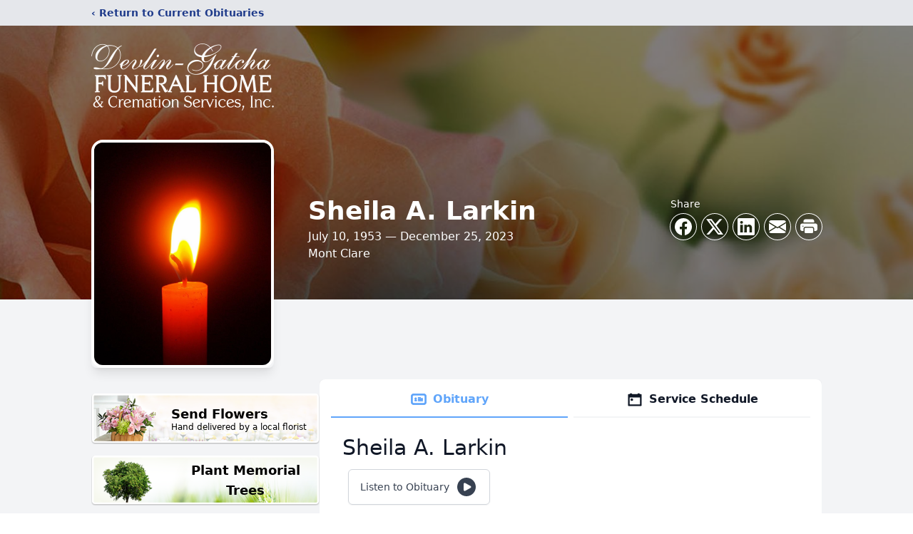

--- FILE ---
content_type: text/html; charset=utf-8
request_url: https://www.google.com/recaptcha/enterprise/anchor?ar=1&k=6LfsZrMfAAAAAD31Wl1Gh7hRHFsW5bECAW5wgL4k&co=aHR0cHM6Ly93d3cuZ2F0Y2hhZnVuZXJhbC5jb206NDQz&hl=en&type=image&v=PoyoqOPhxBO7pBk68S4YbpHZ&theme=light&size=invisible&badge=bottomright&anchor-ms=20000&execute-ms=30000&cb=xlpsq5jg05tp
body_size: 48571
content:
<!DOCTYPE HTML><html dir="ltr" lang="en"><head><meta http-equiv="Content-Type" content="text/html; charset=UTF-8">
<meta http-equiv="X-UA-Compatible" content="IE=edge">
<title>reCAPTCHA</title>
<style type="text/css">
/* cyrillic-ext */
@font-face {
  font-family: 'Roboto';
  font-style: normal;
  font-weight: 400;
  font-stretch: 100%;
  src: url(//fonts.gstatic.com/s/roboto/v48/KFO7CnqEu92Fr1ME7kSn66aGLdTylUAMa3GUBHMdazTgWw.woff2) format('woff2');
  unicode-range: U+0460-052F, U+1C80-1C8A, U+20B4, U+2DE0-2DFF, U+A640-A69F, U+FE2E-FE2F;
}
/* cyrillic */
@font-face {
  font-family: 'Roboto';
  font-style: normal;
  font-weight: 400;
  font-stretch: 100%;
  src: url(//fonts.gstatic.com/s/roboto/v48/KFO7CnqEu92Fr1ME7kSn66aGLdTylUAMa3iUBHMdazTgWw.woff2) format('woff2');
  unicode-range: U+0301, U+0400-045F, U+0490-0491, U+04B0-04B1, U+2116;
}
/* greek-ext */
@font-face {
  font-family: 'Roboto';
  font-style: normal;
  font-weight: 400;
  font-stretch: 100%;
  src: url(//fonts.gstatic.com/s/roboto/v48/KFO7CnqEu92Fr1ME7kSn66aGLdTylUAMa3CUBHMdazTgWw.woff2) format('woff2');
  unicode-range: U+1F00-1FFF;
}
/* greek */
@font-face {
  font-family: 'Roboto';
  font-style: normal;
  font-weight: 400;
  font-stretch: 100%;
  src: url(//fonts.gstatic.com/s/roboto/v48/KFO7CnqEu92Fr1ME7kSn66aGLdTylUAMa3-UBHMdazTgWw.woff2) format('woff2');
  unicode-range: U+0370-0377, U+037A-037F, U+0384-038A, U+038C, U+038E-03A1, U+03A3-03FF;
}
/* math */
@font-face {
  font-family: 'Roboto';
  font-style: normal;
  font-weight: 400;
  font-stretch: 100%;
  src: url(//fonts.gstatic.com/s/roboto/v48/KFO7CnqEu92Fr1ME7kSn66aGLdTylUAMawCUBHMdazTgWw.woff2) format('woff2');
  unicode-range: U+0302-0303, U+0305, U+0307-0308, U+0310, U+0312, U+0315, U+031A, U+0326-0327, U+032C, U+032F-0330, U+0332-0333, U+0338, U+033A, U+0346, U+034D, U+0391-03A1, U+03A3-03A9, U+03B1-03C9, U+03D1, U+03D5-03D6, U+03F0-03F1, U+03F4-03F5, U+2016-2017, U+2034-2038, U+203C, U+2040, U+2043, U+2047, U+2050, U+2057, U+205F, U+2070-2071, U+2074-208E, U+2090-209C, U+20D0-20DC, U+20E1, U+20E5-20EF, U+2100-2112, U+2114-2115, U+2117-2121, U+2123-214F, U+2190, U+2192, U+2194-21AE, U+21B0-21E5, U+21F1-21F2, U+21F4-2211, U+2213-2214, U+2216-22FF, U+2308-230B, U+2310, U+2319, U+231C-2321, U+2336-237A, U+237C, U+2395, U+239B-23B7, U+23D0, U+23DC-23E1, U+2474-2475, U+25AF, U+25B3, U+25B7, U+25BD, U+25C1, U+25CA, U+25CC, U+25FB, U+266D-266F, U+27C0-27FF, U+2900-2AFF, U+2B0E-2B11, U+2B30-2B4C, U+2BFE, U+3030, U+FF5B, U+FF5D, U+1D400-1D7FF, U+1EE00-1EEFF;
}
/* symbols */
@font-face {
  font-family: 'Roboto';
  font-style: normal;
  font-weight: 400;
  font-stretch: 100%;
  src: url(//fonts.gstatic.com/s/roboto/v48/KFO7CnqEu92Fr1ME7kSn66aGLdTylUAMaxKUBHMdazTgWw.woff2) format('woff2');
  unicode-range: U+0001-000C, U+000E-001F, U+007F-009F, U+20DD-20E0, U+20E2-20E4, U+2150-218F, U+2190, U+2192, U+2194-2199, U+21AF, U+21E6-21F0, U+21F3, U+2218-2219, U+2299, U+22C4-22C6, U+2300-243F, U+2440-244A, U+2460-24FF, U+25A0-27BF, U+2800-28FF, U+2921-2922, U+2981, U+29BF, U+29EB, U+2B00-2BFF, U+4DC0-4DFF, U+FFF9-FFFB, U+10140-1018E, U+10190-1019C, U+101A0, U+101D0-101FD, U+102E0-102FB, U+10E60-10E7E, U+1D2C0-1D2D3, U+1D2E0-1D37F, U+1F000-1F0FF, U+1F100-1F1AD, U+1F1E6-1F1FF, U+1F30D-1F30F, U+1F315, U+1F31C, U+1F31E, U+1F320-1F32C, U+1F336, U+1F378, U+1F37D, U+1F382, U+1F393-1F39F, U+1F3A7-1F3A8, U+1F3AC-1F3AF, U+1F3C2, U+1F3C4-1F3C6, U+1F3CA-1F3CE, U+1F3D4-1F3E0, U+1F3ED, U+1F3F1-1F3F3, U+1F3F5-1F3F7, U+1F408, U+1F415, U+1F41F, U+1F426, U+1F43F, U+1F441-1F442, U+1F444, U+1F446-1F449, U+1F44C-1F44E, U+1F453, U+1F46A, U+1F47D, U+1F4A3, U+1F4B0, U+1F4B3, U+1F4B9, U+1F4BB, U+1F4BF, U+1F4C8-1F4CB, U+1F4D6, U+1F4DA, U+1F4DF, U+1F4E3-1F4E6, U+1F4EA-1F4ED, U+1F4F7, U+1F4F9-1F4FB, U+1F4FD-1F4FE, U+1F503, U+1F507-1F50B, U+1F50D, U+1F512-1F513, U+1F53E-1F54A, U+1F54F-1F5FA, U+1F610, U+1F650-1F67F, U+1F687, U+1F68D, U+1F691, U+1F694, U+1F698, U+1F6AD, U+1F6B2, U+1F6B9-1F6BA, U+1F6BC, U+1F6C6-1F6CF, U+1F6D3-1F6D7, U+1F6E0-1F6EA, U+1F6F0-1F6F3, U+1F6F7-1F6FC, U+1F700-1F7FF, U+1F800-1F80B, U+1F810-1F847, U+1F850-1F859, U+1F860-1F887, U+1F890-1F8AD, U+1F8B0-1F8BB, U+1F8C0-1F8C1, U+1F900-1F90B, U+1F93B, U+1F946, U+1F984, U+1F996, U+1F9E9, U+1FA00-1FA6F, U+1FA70-1FA7C, U+1FA80-1FA89, U+1FA8F-1FAC6, U+1FACE-1FADC, U+1FADF-1FAE9, U+1FAF0-1FAF8, U+1FB00-1FBFF;
}
/* vietnamese */
@font-face {
  font-family: 'Roboto';
  font-style: normal;
  font-weight: 400;
  font-stretch: 100%;
  src: url(//fonts.gstatic.com/s/roboto/v48/KFO7CnqEu92Fr1ME7kSn66aGLdTylUAMa3OUBHMdazTgWw.woff2) format('woff2');
  unicode-range: U+0102-0103, U+0110-0111, U+0128-0129, U+0168-0169, U+01A0-01A1, U+01AF-01B0, U+0300-0301, U+0303-0304, U+0308-0309, U+0323, U+0329, U+1EA0-1EF9, U+20AB;
}
/* latin-ext */
@font-face {
  font-family: 'Roboto';
  font-style: normal;
  font-weight: 400;
  font-stretch: 100%;
  src: url(//fonts.gstatic.com/s/roboto/v48/KFO7CnqEu92Fr1ME7kSn66aGLdTylUAMa3KUBHMdazTgWw.woff2) format('woff2');
  unicode-range: U+0100-02BA, U+02BD-02C5, U+02C7-02CC, U+02CE-02D7, U+02DD-02FF, U+0304, U+0308, U+0329, U+1D00-1DBF, U+1E00-1E9F, U+1EF2-1EFF, U+2020, U+20A0-20AB, U+20AD-20C0, U+2113, U+2C60-2C7F, U+A720-A7FF;
}
/* latin */
@font-face {
  font-family: 'Roboto';
  font-style: normal;
  font-weight: 400;
  font-stretch: 100%;
  src: url(//fonts.gstatic.com/s/roboto/v48/KFO7CnqEu92Fr1ME7kSn66aGLdTylUAMa3yUBHMdazQ.woff2) format('woff2');
  unicode-range: U+0000-00FF, U+0131, U+0152-0153, U+02BB-02BC, U+02C6, U+02DA, U+02DC, U+0304, U+0308, U+0329, U+2000-206F, U+20AC, U+2122, U+2191, U+2193, U+2212, U+2215, U+FEFF, U+FFFD;
}
/* cyrillic-ext */
@font-face {
  font-family: 'Roboto';
  font-style: normal;
  font-weight: 500;
  font-stretch: 100%;
  src: url(//fonts.gstatic.com/s/roboto/v48/KFO7CnqEu92Fr1ME7kSn66aGLdTylUAMa3GUBHMdazTgWw.woff2) format('woff2');
  unicode-range: U+0460-052F, U+1C80-1C8A, U+20B4, U+2DE0-2DFF, U+A640-A69F, U+FE2E-FE2F;
}
/* cyrillic */
@font-face {
  font-family: 'Roboto';
  font-style: normal;
  font-weight: 500;
  font-stretch: 100%;
  src: url(//fonts.gstatic.com/s/roboto/v48/KFO7CnqEu92Fr1ME7kSn66aGLdTylUAMa3iUBHMdazTgWw.woff2) format('woff2');
  unicode-range: U+0301, U+0400-045F, U+0490-0491, U+04B0-04B1, U+2116;
}
/* greek-ext */
@font-face {
  font-family: 'Roboto';
  font-style: normal;
  font-weight: 500;
  font-stretch: 100%;
  src: url(//fonts.gstatic.com/s/roboto/v48/KFO7CnqEu92Fr1ME7kSn66aGLdTylUAMa3CUBHMdazTgWw.woff2) format('woff2');
  unicode-range: U+1F00-1FFF;
}
/* greek */
@font-face {
  font-family: 'Roboto';
  font-style: normal;
  font-weight: 500;
  font-stretch: 100%;
  src: url(//fonts.gstatic.com/s/roboto/v48/KFO7CnqEu92Fr1ME7kSn66aGLdTylUAMa3-UBHMdazTgWw.woff2) format('woff2');
  unicode-range: U+0370-0377, U+037A-037F, U+0384-038A, U+038C, U+038E-03A1, U+03A3-03FF;
}
/* math */
@font-face {
  font-family: 'Roboto';
  font-style: normal;
  font-weight: 500;
  font-stretch: 100%;
  src: url(//fonts.gstatic.com/s/roboto/v48/KFO7CnqEu92Fr1ME7kSn66aGLdTylUAMawCUBHMdazTgWw.woff2) format('woff2');
  unicode-range: U+0302-0303, U+0305, U+0307-0308, U+0310, U+0312, U+0315, U+031A, U+0326-0327, U+032C, U+032F-0330, U+0332-0333, U+0338, U+033A, U+0346, U+034D, U+0391-03A1, U+03A3-03A9, U+03B1-03C9, U+03D1, U+03D5-03D6, U+03F0-03F1, U+03F4-03F5, U+2016-2017, U+2034-2038, U+203C, U+2040, U+2043, U+2047, U+2050, U+2057, U+205F, U+2070-2071, U+2074-208E, U+2090-209C, U+20D0-20DC, U+20E1, U+20E5-20EF, U+2100-2112, U+2114-2115, U+2117-2121, U+2123-214F, U+2190, U+2192, U+2194-21AE, U+21B0-21E5, U+21F1-21F2, U+21F4-2211, U+2213-2214, U+2216-22FF, U+2308-230B, U+2310, U+2319, U+231C-2321, U+2336-237A, U+237C, U+2395, U+239B-23B7, U+23D0, U+23DC-23E1, U+2474-2475, U+25AF, U+25B3, U+25B7, U+25BD, U+25C1, U+25CA, U+25CC, U+25FB, U+266D-266F, U+27C0-27FF, U+2900-2AFF, U+2B0E-2B11, U+2B30-2B4C, U+2BFE, U+3030, U+FF5B, U+FF5D, U+1D400-1D7FF, U+1EE00-1EEFF;
}
/* symbols */
@font-face {
  font-family: 'Roboto';
  font-style: normal;
  font-weight: 500;
  font-stretch: 100%;
  src: url(//fonts.gstatic.com/s/roboto/v48/KFO7CnqEu92Fr1ME7kSn66aGLdTylUAMaxKUBHMdazTgWw.woff2) format('woff2');
  unicode-range: U+0001-000C, U+000E-001F, U+007F-009F, U+20DD-20E0, U+20E2-20E4, U+2150-218F, U+2190, U+2192, U+2194-2199, U+21AF, U+21E6-21F0, U+21F3, U+2218-2219, U+2299, U+22C4-22C6, U+2300-243F, U+2440-244A, U+2460-24FF, U+25A0-27BF, U+2800-28FF, U+2921-2922, U+2981, U+29BF, U+29EB, U+2B00-2BFF, U+4DC0-4DFF, U+FFF9-FFFB, U+10140-1018E, U+10190-1019C, U+101A0, U+101D0-101FD, U+102E0-102FB, U+10E60-10E7E, U+1D2C0-1D2D3, U+1D2E0-1D37F, U+1F000-1F0FF, U+1F100-1F1AD, U+1F1E6-1F1FF, U+1F30D-1F30F, U+1F315, U+1F31C, U+1F31E, U+1F320-1F32C, U+1F336, U+1F378, U+1F37D, U+1F382, U+1F393-1F39F, U+1F3A7-1F3A8, U+1F3AC-1F3AF, U+1F3C2, U+1F3C4-1F3C6, U+1F3CA-1F3CE, U+1F3D4-1F3E0, U+1F3ED, U+1F3F1-1F3F3, U+1F3F5-1F3F7, U+1F408, U+1F415, U+1F41F, U+1F426, U+1F43F, U+1F441-1F442, U+1F444, U+1F446-1F449, U+1F44C-1F44E, U+1F453, U+1F46A, U+1F47D, U+1F4A3, U+1F4B0, U+1F4B3, U+1F4B9, U+1F4BB, U+1F4BF, U+1F4C8-1F4CB, U+1F4D6, U+1F4DA, U+1F4DF, U+1F4E3-1F4E6, U+1F4EA-1F4ED, U+1F4F7, U+1F4F9-1F4FB, U+1F4FD-1F4FE, U+1F503, U+1F507-1F50B, U+1F50D, U+1F512-1F513, U+1F53E-1F54A, U+1F54F-1F5FA, U+1F610, U+1F650-1F67F, U+1F687, U+1F68D, U+1F691, U+1F694, U+1F698, U+1F6AD, U+1F6B2, U+1F6B9-1F6BA, U+1F6BC, U+1F6C6-1F6CF, U+1F6D3-1F6D7, U+1F6E0-1F6EA, U+1F6F0-1F6F3, U+1F6F7-1F6FC, U+1F700-1F7FF, U+1F800-1F80B, U+1F810-1F847, U+1F850-1F859, U+1F860-1F887, U+1F890-1F8AD, U+1F8B0-1F8BB, U+1F8C0-1F8C1, U+1F900-1F90B, U+1F93B, U+1F946, U+1F984, U+1F996, U+1F9E9, U+1FA00-1FA6F, U+1FA70-1FA7C, U+1FA80-1FA89, U+1FA8F-1FAC6, U+1FACE-1FADC, U+1FADF-1FAE9, U+1FAF0-1FAF8, U+1FB00-1FBFF;
}
/* vietnamese */
@font-face {
  font-family: 'Roboto';
  font-style: normal;
  font-weight: 500;
  font-stretch: 100%;
  src: url(//fonts.gstatic.com/s/roboto/v48/KFO7CnqEu92Fr1ME7kSn66aGLdTylUAMa3OUBHMdazTgWw.woff2) format('woff2');
  unicode-range: U+0102-0103, U+0110-0111, U+0128-0129, U+0168-0169, U+01A0-01A1, U+01AF-01B0, U+0300-0301, U+0303-0304, U+0308-0309, U+0323, U+0329, U+1EA0-1EF9, U+20AB;
}
/* latin-ext */
@font-face {
  font-family: 'Roboto';
  font-style: normal;
  font-weight: 500;
  font-stretch: 100%;
  src: url(//fonts.gstatic.com/s/roboto/v48/KFO7CnqEu92Fr1ME7kSn66aGLdTylUAMa3KUBHMdazTgWw.woff2) format('woff2');
  unicode-range: U+0100-02BA, U+02BD-02C5, U+02C7-02CC, U+02CE-02D7, U+02DD-02FF, U+0304, U+0308, U+0329, U+1D00-1DBF, U+1E00-1E9F, U+1EF2-1EFF, U+2020, U+20A0-20AB, U+20AD-20C0, U+2113, U+2C60-2C7F, U+A720-A7FF;
}
/* latin */
@font-face {
  font-family: 'Roboto';
  font-style: normal;
  font-weight: 500;
  font-stretch: 100%;
  src: url(//fonts.gstatic.com/s/roboto/v48/KFO7CnqEu92Fr1ME7kSn66aGLdTylUAMa3yUBHMdazQ.woff2) format('woff2');
  unicode-range: U+0000-00FF, U+0131, U+0152-0153, U+02BB-02BC, U+02C6, U+02DA, U+02DC, U+0304, U+0308, U+0329, U+2000-206F, U+20AC, U+2122, U+2191, U+2193, U+2212, U+2215, U+FEFF, U+FFFD;
}
/* cyrillic-ext */
@font-face {
  font-family: 'Roboto';
  font-style: normal;
  font-weight: 900;
  font-stretch: 100%;
  src: url(//fonts.gstatic.com/s/roboto/v48/KFO7CnqEu92Fr1ME7kSn66aGLdTylUAMa3GUBHMdazTgWw.woff2) format('woff2');
  unicode-range: U+0460-052F, U+1C80-1C8A, U+20B4, U+2DE0-2DFF, U+A640-A69F, U+FE2E-FE2F;
}
/* cyrillic */
@font-face {
  font-family: 'Roboto';
  font-style: normal;
  font-weight: 900;
  font-stretch: 100%;
  src: url(//fonts.gstatic.com/s/roboto/v48/KFO7CnqEu92Fr1ME7kSn66aGLdTylUAMa3iUBHMdazTgWw.woff2) format('woff2');
  unicode-range: U+0301, U+0400-045F, U+0490-0491, U+04B0-04B1, U+2116;
}
/* greek-ext */
@font-face {
  font-family: 'Roboto';
  font-style: normal;
  font-weight: 900;
  font-stretch: 100%;
  src: url(//fonts.gstatic.com/s/roboto/v48/KFO7CnqEu92Fr1ME7kSn66aGLdTylUAMa3CUBHMdazTgWw.woff2) format('woff2');
  unicode-range: U+1F00-1FFF;
}
/* greek */
@font-face {
  font-family: 'Roboto';
  font-style: normal;
  font-weight: 900;
  font-stretch: 100%;
  src: url(//fonts.gstatic.com/s/roboto/v48/KFO7CnqEu92Fr1ME7kSn66aGLdTylUAMa3-UBHMdazTgWw.woff2) format('woff2');
  unicode-range: U+0370-0377, U+037A-037F, U+0384-038A, U+038C, U+038E-03A1, U+03A3-03FF;
}
/* math */
@font-face {
  font-family: 'Roboto';
  font-style: normal;
  font-weight: 900;
  font-stretch: 100%;
  src: url(//fonts.gstatic.com/s/roboto/v48/KFO7CnqEu92Fr1ME7kSn66aGLdTylUAMawCUBHMdazTgWw.woff2) format('woff2');
  unicode-range: U+0302-0303, U+0305, U+0307-0308, U+0310, U+0312, U+0315, U+031A, U+0326-0327, U+032C, U+032F-0330, U+0332-0333, U+0338, U+033A, U+0346, U+034D, U+0391-03A1, U+03A3-03A9, U+03B1-03C9, U+03D1, U+03D5-03D6, U+03F0-03F1, U+03F4-03F5, U+2016-2017, U+2034-2038, U+203C, U+2040, U+2043, U+2047, U+2050, U+2057, U+205F, U+2070-2071, U+2074-208E, U+2090-209C, U+20D0-20DC, U+20E1, U+20E5-20EF, U+2100-2112, U+2114-2115, U+2117-2121, U+2123-214F, U+2190, U+2192, U+2194-21AE, U+21B0-21E5, U+21F1-21F2, U+21F4-2211, U+2213-2214, U+2216-22FF, U+2308-230B, U+2310, U+2319, U+231C-2321, U+2336-237A, U+237C, U+2395, U+239B-23B7, U+23D0, U+23DC-23E1, U+2474-2475, U+25AF, U+25B3, U+25B7, U+25BD, U+25C1, U+25CA, U+25CC, U+25FB, U+266D-266F, U+27C0-27FF, U+2900-2AFF, U+2B0E-2B11, U+2B30-2B4C, U+2BFE, U+3030, U+FF5B, U+FF5D, U+1D400-1D7FF, U+1EE00-1EEFF;
}
/* symbols */
@font-face {
  font-family: 'Roboto';
  font-style: normal;
  font-weight: 900;
  font-stretch: 100%;
  src: url(//fonts.gstatic.com/s/roboto/v48/KFO7CnqEu92Fr1ME7kSn66aGLdTylUAMaxKUBHMdazTgWw.woff2) format('woff2');
  unicode-range: U+0001-000C, U+000E-001F, U+007F-009F, U+20DD-20E0, U+20E2-20E4, U+2150-218F, U+2190, U+2192, U+2194-2199, U+21AF, U+21E6-21F0, U+21F3, U+2218-2219, U+2299, U+22C4-22C6, U+2300-243F, U+2440-244A, U+2460-24FF, U+25A0-27BF, U+2800-28FF, U+2921-2922, U+2981, U+29BF, U+29EB, U+2B00-2BFF, U+4DC0-4DFF, U+FFF9-FFFB, U+10140-1018E, U+10190-1019C, U+101A0, U+101D0-101FD, U+102E0-102FB, U+10E60-10E7E, U+1D2C0-1D2D3, U+1D2E0-1D37F, U+1F000-1F0FF, U+1F100-1F1AD, U+1F1E6-1F1FF, U+1F30D-1F30F, U+1F315, U+1F31C, U+1F31E, U+1F320-1F32C, U+1F336, U+1F378, U+1F37D, U+1F382, U+1F393-1F39F, U+1F3A7-1F3A8, U+1F3AC-1F3AF, U+1F3C2, U+1F3C4-1F3C6, U+1F3CA-1F3CE, U+1F3D4-1F3E0, U+1F3ED, U+1F3F1-1F3F3, U+1F3F5-1F3F7, U+1F408, U+1F415, U+1F41F, U+1F426, U+1F43F, U+1F441-1F442, U+1F444, U+1F446-1F449, U+1F44C-1F44E, U+1F453, U+1F46A, U+1F47D, U+1F4A3, U+1F4B0, U+1F4B3, U+1F4B9, U+1F4BB, U+1F4BF, U+1F4C8-1F4CB, U+1F4D6, U+1F4DA, U+1F4DF, U+1F4E3-1F4E6, U+1F4EA-1F4ED, U+1F4F7, U+1F4F9-1F4FB, U+1F4FD-1F4FE, U+1F503, U+1F507-1F50B, U+1F50D, U+1F512-1F513, U+1F53E-1F54A, U+1F54F-1F5FA, U+1F610, U+1F650-1F67F, U+1F687, U+1F68D, U+1F691, U+1F694, U+1F698, U+1F6AD, U+1F6B2, U+1F6B9-1F6BA, U+1F6BC, U+1F6C6-1F6CF, U+1F6D3-1F6D7, U+1F6E0-1F6EA, U+1F6F0-1F6F3, U+1F6F7-1F6FC, U+1F700-1F7FF, U+1F800-1F80B, U+1F810-1F847, U+1F850-1F859, U+1F860-1F887, U+1F890-1F8AD, U+1F8B0-1F8BB, U+1F8C0-1F8C1, U+1F900-1F90B, U+1F93B, U+1F946, U+1F984, U+1F996, U+1F9E9, U+1FA00-1FA6F, U+1FA70-1FA7C, U+1FA80-1FA89, U+1FA8F-1FAC6, U+1FACE-1FADC, U+1FADF-1FAE9, U+1FAF0-1FAF8, U+1FB00-1FBFF;
}
/* vietnamese */
@font-face {
  font-family: 'Roboto';
  font-style: normal;
  font-weight: 900;
  font-stretch: 100%;
  src: url(//fonts.gstatic.com/s/roboto/v48/KFO7CnqEu92Fr1ME7kSn66aGLdTylUAMa3OUBHMdazTgWw.woff2) format('woff2');
  unicode-range: U+0102-0103, U+0110-0111, U+0128-0129, U+0168-0169, U+01A0-01A1, U+01AF-01B0, U+0300-0301, U+0303-0304, U+0308-0309, U+0323, U+0329, U+1EA0-1EF9, U+20AB;
}
/* latin-ext */
@font-face {
  font-family: 'Roboto';
  font-style: normal;
  font-weight: 900;
  font-stretch: 100%;
  src: url(//fonts.gstatic.com/s/roboto/v48/KFO7CnqEu92Fr1ME7kSn66aGLdTylUAMa3KUBHMdazTgWw.woff2) format('woff2');
  unicode-range: U+0100-02BA, U+02BD-02C5, U+02C7-02CC, U+02CE-02D7, U+02DD-02FF, U+0304, U+0308, U+0329, U+1D00-1DBF, U+1E00-1E9F, U+1EF2-1EFF, U+2020, U+20A0-20AB, U+20AD-20C0, U+2113, U+2C60-2C7F, U+A720-A7FF;
}
/* latin */
@font-face {
  font-family: 'Roboto';
  font-style: normal;
  font-weight: 900;
  font-stretch: 100%;
  src: url(//fonts.gstatic.com/s/roboto/v48/KFO7CnqEu92Fr1ME7kSn66aGLdTylUAMa3yUBHMdazQ.woff2) format('woff2');
  unicode-range: U+0000-00FF, U+0131, U+0152-0153, U+02BB-02BC, U+02C6, U+02DA, U+02DC, U+0304, U+0308, U+0329, U+2000-206F, U+20AC, U+2122, U+2191, U+2193, U+2212, U+2215, U+FEFF, U+FFFD;
}

</style>
<link rel="stylesheet" type="text/css" href="https://www.gstatic.com/recaptcha/releases/PoyoqOPhxBO7pBk68S4YbpHZ/styles__ltr.css">
<script nonce="MvZyMN3FAHRuCa93O8pUog" type="text/javascript">window['__recaptcha_api'] = 'https://www.google.com/recaptcha/enterprise/';</script>
<script type="text/javascript" src="https://www.gstatic.com/recaptcha/releases/PoyoqOPhxBO7pBk68S4YbpHZ/recaptcha__en.js" nonce="MvZyMN3FAHRuCa93O8pUog">
      
    </script></head>
<body><div id="rc-anchor-alert" class="rc-anchor-alert"></div>
<input type="hidden" id="recaptcha-token" value="[base64]">
<script type="text/javascript" nonce="MvZyMN3FAHRuCa93O8pUog">
      recaptcha.anchor.Main.init("[\x22ainput\x22,[\x22bgdata\x22,\x22\x22,\[base64]/[base64]/[base64]/[base64]/[base64]/[base64]/[base64]/[base64]/[base64]/[base64]\\u003d\x22,\[base64]\x22,\x22w5Epw6xkw6LCocOBwq84w5LCkcKHwqnDjcK7EMOTw6oTQXVcVsKpbXnCvmzChgjDl8KwQ3oxwqtAw7UTw73CswBfw6XChsKMwrctPMOjwq/DpDoRwoR2eFPCkGgmw5xWGBVERyXDnhtbN2Nxw5dHw5hzw6HCg8OAw43DpmjDog1rw6HCi3RWWDvCicOIeT4hw6l0TQzCosO3wrnDmHvDmMKIwqxiw7TDmcOMDMKHw4Mqw5PDucOGUsKrAcKLw6/[base64]/[base64]/DtjgXw5Ykw599wqnCki0kw54OwpFnw6TCjsK3wrtdGzZkIH0IP2TCt1nCisOEwqBpw5pVBcO6wod/SDZyw4EKw6nDpcK2wpRlDmLDr8KPH8ObY8KTw4rCmMO5E2/[base64]/CjlXDs8KBXDFlIHdxwoZWwpB2U8O+w57DklU4KAzDlsKzwrhdwrwdfMKsw6tIV27Ckzttwp0jwp3CnDHDlgYNw53Dr0rCjSHCqcOUw4A+OSUSw61tPcKgYcKJw4nCml7CsyTCky/DnsOBw5fDgcKaXsOtFcO/w4R+wo0WKXhXa8O5EcOHwpsqQ05sP2w/asKnD2l0dhzDh8KDwo4Kwo4KLi3DvMOKRsOJFMKpw6/Dq8KPHAxSw7TCuwJswo1PN8KsTsKgwo7CjGPCv8OXXcK6wqFLZx/Ds8O2w5x/w4Egw6DCgsObd8KdcCVoUsK9w6fCnsOHwrYSScOXw7vCm8KMfkBJWsK1wrgwwpYYRMOaw7wDw4keccOnw78owqVaJ8Kewokgw5vDnwDDkXjClMKBw5YXwoLDgSjDrFxbTsK3w7Jww53Cl8Kuw7DCnU/DpsKjw4MmYTnCk8O7w4rCt0nCiMO0wojDvTPCpcKbX8OMX0I4JW3Dk0nCk8OFXsKPFsK1TGoybAhsw6AuwqXClcK2GsOBNsKqw5pSZCRQwqV7Fg7CkQtGNmzCng3CvMKRwoXDh8OQw7NoAFbDuMKfw6nDiEkvwp4jFMOdw5jDoC/Cvhd4D8OCw5QKFGEHBMObBMKdLh7DvSPCpBscwoPCrlZGw6fDr1Fuw5HDgj41VTwzU3TCtMOeEydBRsK8LyEowrN6FzApG1tUEHslw7DDvcKswqjDg2zDky9BwpZiw57Cjl7Cv8Oiw6YoXCw5D8Ovw67DrnBPw77Cm8KIUmHCncOgPcKHw7MXw5HDlFI2ewMAHW/CvG5YCsO4wqMpw7JGw51uwpzCosOHw4l1YGUiKcKWw6R3XcKvU8OmDDjDlkscw6PChkTDosK6TFbDoMORwrbCnmwJwrzCv8KxesOQwprDkGAoMQHClcKrw7/ChcKfZRlxQ0ksS8KBw6vCisKcw4zDgF/Dgi/CmcKCw6XDtgtMZ8K5OMOgcmkMXsO7wqVhwpQdFSrCosKfSGFkccKww6PCmRhawqpbLFtgdnDCmD/[base64]/w4rDkmE8w59Sw7JfAcKaFMKjwp41bcKTwooiw4kySMOQwogLIjXDjsKUwr55w680ZMOlOsOGw6rDicODRw4gVwfDrl/[base64]/Dn8Kgw7wkRMKOw5PCszjDhsKoFsKjw6Jew5jChsO/w7/[base64]/YztPcMKWw6/Dp2IrYkY1w7/DjMKJw5UZfjPDr8KMw6fDvcKVworChCoew65mw7HDhTfDs8OlUU1gDFQxw5luVMK3w65UcETDo8KOwqLDn1A/[base64]/CgCcGwovDhRfCuMKew7DDi8KENGxJwqV7w7obKsKwDcORw4/CjGRawrnDiy5Pw7jDv2/[base64]/DlX/[base64]/DvSrDkTLDoU9nwoQsXMKMZMOawrLCtmcfT1DCj8KDNCd9w5V1woIEw7o/[base64]/CilVtHX/DjTsqW8OfIcKUUTnDpsOtcsKYwrBHwoPDnR/[base64]/w4LDqhVjMC04fEk5w7Jzwq1jw40PD8OyQ8KVQcO1bg01MwzDrE48dMK3Zgouw5bDtCk4w7HDr0zClTfDqcK0wp3DocOAAMOvEMKTa1jCsS/CncOowrPDpsKeF1rCk8OUdcOmwp3DkBHCtcK9XMK1SkEpbQo9LMKAwqvCsmrCpsOEF8OTw4LCgkTDqMOawok9wpYnw6EyKcKPKQfDn8Kjw6LCl8Ozw7kDw5EIAhvCj1MQQsOvw4/Cl2HDpMOgU8OlZcKtw61nw77DsSDCj11yUsO1WsOFVhRBMsK6IsOaw4M0acObdmDCkcKuw4XDvMK4U0vDmFQ2d8KJBlnDsMOpwpQZw5g6fjgla8OnI8KPw5HDuMKTw4PCncOSw6nCoULDscKEw6BUMwbCsmrDosKxcsKYwr/DjidDwrbDjRw2w63DgGrDhSMbd8OwwqIAw5JXw73CpcOXw4XCoXpaZ33DicO4QBp/UMKPwrQeK1/DicOkw7rClEZQw4kJPlwdwqddw4/[base64]/DpyXCksOMw70mwq5awrMCd8O6w6vCrxBOwqM+Ek84w6rDg1zChyZ5w6U/[base64]/Ds1JnB0IFJVLCusOIeMOBccK4w6bCsjvDjMKWHsODw4FQdcOhWHzCvcKhZ25vK8O2NUjDocOjWjzCkcOkw4DDisO+GsKEM8KLWUBnBj3DhMKoOT3CucKfw77Cj8OLXzzDvxwaCMKrE07Co8Kzw44DK8K3w4BBDsKmJsKLwqvDicK6wo/[base64]/ClMK0woNnCsKuw7zDjSBMZsOPw5c7wpY1w7djw65ybMKBE8KxLcOtLzQGZRxgWj3DthjDt8ODC8OfwocMaTQZKsOYw7DDkCrDlxxhDMK5wrfCs8Okw5/Dr8KnJcOlw4/Dj2PCusO6wo7DgXQTDsOHwpMowro5wq0LwpUpwqhpwqF2GnlNH8KIS8Kyw59PIMKNw73DssK8w4HCqsK5EcKeJhjDq8KyTihSCcOQYBLDgcKMTsO6NgxcGMOoHiYDwoDDn2QWbsKGwqMfw7DChsOSwr/[base64]/Cr8OBcsOawp13w6IWwpnCuDkrBl3Cn07ChsKow7rCqX3DrlIYTQApPMK1wqw9w5jDmcOqwrPDrwnDuCskwp5EJMKWwrfCnMKxwp/CrUYsw4NIasKywqnDiMK6fW5uw4MJIsOAIMKgw7kmfA7DuUMdwqjCtsKHc1YMcGjCtsKPCMOfwoLDksK5IMKsw6okM8OaRzXDtn/Dk8KVVcOLw57Cg8KbwrI2QzwWw4tQaSvDl8O2w61GfSfDuyfCi8KgwoRFVzUAw5PChgEjwokxKi/ChsOlw5nChEtpw59lwoPCgCjDsR9Cw4DDhD3DpcK4w6ZeasKcwqPDokbCuHrCjcKCwpAuS01Ewo4wwpNKKMO9KcOVw6fCohjCjzjChcOaTXkzZcKqw7fClMO8w6HCuMK2KGlHdV/DqXTDtcK1GiwVIsKsJMKgw7rDj8KNKcKWwrFUaMK8wpgfHsOGw7jDkR9nw5/Dr8OCTsO/w7grwoV7w5XCuMOzYsK7wrdtw5vDn8O9D2vDrlRfw5rCisOHGiLCn2XCpcK7XsOICFDDnMKUS8O1BigqwoMSK8KLTUgAwoEuVTk/wq8QwoJqK8KSIcOFwowaWX7DkAfCjD8Gw6HDjMOuwroVXcOVw63DgjrDnRPCsHldBMKLw7rCjRTCv8OlD8KhIsKZw58GwqhVeFgCKXnDoMKgGRfDkMOjwozCucOpOGhxTsOgw7I/wo7DpWJlY1p+woANwpAZO38JU8O+w7hobU/CjEPDrnoVwpHDmcO3w6ANw5bDgidgw7/Cj8KhTsObFm8bUwgqw7zDrA7DnWpvahHDv8K4F8KRw75yw4JZM8Kzwr/DkBrDkjR7w4wfX8OLQcOsw7/Cj0pnwqh1ZALDp8KFw5zDoG7DssOEwo1Rw6cyFErChHIRdFzCi0DCh8KeGsKOHMKcwpzCgsOZwpl2OcOnwp1IZ3zDgsK/HivCmThmA23DisOmw6XDgcO/wp9AwrLCnsKJwqhew4hfw4QOw5DCqRhtwr0RwpoPw7YVV8Kzc8OQNcKVw74GMsKhwpF1acO1w5MOw5YWwrIiw5bCpMKeK8O4w6TCpAQywocpw5c/[base64]/DlhTCihHDrcOSHMKmw6PDtTXDnsKQwpDDjld5asKDJsKjw57Dt2DDn8KeTMKFw7XCj8KlInVCw5bCsCTDkEvDnTdBc8OiKChrFsOpw4HCocO5OmPChArCiTLCt8K9wqRtw5MFIMOaw6zDisO5w4kJwrhkAsONdGZlwqYjaGbDrsOYTsOGw6DCqX9MOiHDkk/DjsK2w4PCmMOnwrTDqTUOw5vDiGLCq8O3w7FWwoTCogB2bcKwFcKUw4nCo8O6My/Ct3Nbw6jCtMOIwo99w7rDkHvDocKuWyUxIgoMUBk8U8KCworDr2wPMcOXw7McOMKWVU7DssOmwoPCi8OLwqlkA3wqUlkwX0k0VcOuw5c7Ch7DlcKBBcOowrgIfVXDpxLCll/CqMKewo/Dhns/[base64]/IFPDjk8OAlQtKsO/CUNeRXzChsOESCFUeU5Hw7fCiMOdwr7Dt8OJVHgcIMKxwp4GwpcHw6HDu8OzJQrDlSV1QcOtGjnCkcKoJgDDhsO1DcK3wqd8wp7DnDXDslHCmgbCgE/DgEzDtMKRIQQPw6B6w7IsUsKFL8KmIC1zYULDmCfDsTfCk23DojfClcO0wrl6w6TCk8K/Fw/Dlg7CsMOFf3TCtVvDqsKRw4QHGsK9OEsfw7PDlmHCkzzDmcKyVcOdwoTDoHsyX2bClAPDlXnCqQo+ISvDhsODwqkqw6DDicKdRhfCmRtQJ2vDkMKZwp/[base64]/[base64]/DpA1mVUEuwr0ewrDDmMKAw5sWCmAOHTd5wpvDoVjDtH0ZNMKTLRvDv8OwPlXDnEHDjsKXQhomZMK5w5DDnm5tw6rCvsOxSMOSw7XCk8OBw7pKw5bDlcKtX2nCnRkAwpXDmMKYw5UQYV/DusOeI8OEw6sDQ8KPw67CucOWwp3Cr8OTRsOKwrzDpsKSbww/Yg1tFGkXwosZQwdnIlMqAsKYGcOOYGjDusOQLyE/w6DCgE7ClcKBIMOpPMOPwpjCsUULQyVLw4lCG8KBw4peO8O2w7PDqmTCuAEhw7DDiUZfw65pNGQYw4nCm8OuDGbDssKmGMOsb8KtUcOew6XDi1jDisK6I8OCBVnDtwTCoMO4w73CqSI1ZMOwwoooZ15yIn3CrE5iRcK/w4wFw4INZRPCh2LCiUQDwrtzw5HDl8OhworDjMOgAAYAwrFGecOHfQ0NVh/CiHQcZjZgwroLS39LRmJ2TWJoNWwRw7FCVmvCqcOaCcOIwqnDjlPDpMO6DcK9d0B4wojDvMKWQxwEwoM+csKAw6nCqiXDrcKgeCLCssKRw57DjMOzw5Q9wpjCpsOdUGwXwpPCvkLCoS/Co0swTwo9TQg6wrzCvMOWwqYVw4nCiMKIbQnCp8KrGw7Ci37CmzjCuS0Pw5A0wrfDr0hLwpXChSZkAU3CmnEeanHDliIyw5DCpMO0FMO1wqrDrsK/[base64]/wqxxKMK5ecKVNcOPwrLCq8KNw7DCrz3CqRZhwqhJw4wMdxfCgnXDuFQnAMKxw4ACXyDDj8ObTcOvGMKpX8KhS8OIw4fDnTDCln7DpHNOHsK1esOpMsO/w5daBwBTw5p0eDBqacO+QhYrKMKuXHwGw6zCrSMKfjlwMMOawrk/T1rCgsK3F8OGwpTDrgsUS8Ojw48lWcKrOQR2wqNTYBbCmcOOLcOGwpnDgljDhi4/w6tRR8KwwpTCp1FdQcOlwrJxFcOkwqlCw4/CvsKlDzvCrcKvRGXDkjJKw6U/XcOBbsOaG8KpwoQ/w5LCqwVKw7srw6EqwoIwwo5qXsK6N31qwqREwohZFiTCpsOfw67CjSsvw6RHRMOHworDlMKpZm4vw5TCtBnCrAjCtsO2OhkRwrLCtmEyw6XCjSN/[base64]/d8K5ecKCw7LCgcO4wpMxZcOvwqnDuSXCscOrwrvDj8OFOUQEMAHDlm7DsikRFMKRGQnDmcKew7ETaBgAwprChMK9ey3DpCJew6vCjwlGcsOsc8Otw6ZxwqJHZTMSwrHCgCXDmsKbBTcFfxkwBWHCscO/TjXDgxXCqU8kbMOcw77CqcKNOjFKwr5MwqHChhARb0fCvDlFwphnwpFkalMdbMO2wpHCi8K8wrFYw7DDjMKiKR/Cv8OPw5Bsw4PCl0nCpcOwBQTCt8K2w6VMw5omwpLCv8Ovwo1Cw4/Cs0LDpcK0wotEHiPCnsOGSlfDhFsRanrCuMOrM8KZRcOjw51WBcKfw4VXRHBiGCzCtBseHw9qwqNdSXMCUTkMJmUnwoUPw7ESw5wNwpDCoxM+w6U4w4VfasOjw7oFI8K3MMOiw5Bbw4t/X1Jqw7liU8KBw4BjwqbDg1tkwr5hRsKAJhd7wrXCmMOLecKLwo8zKAslFsOdEl/ClzEkwqzDjsOePW/[base64]/[base64]/CrR3DpMO2AsOwMxDCvMOxwqR8woMxwrLDtMOAwqTCuS4Kw5cnwpAid8KIAcOGTWgNJsKsw73CiCZ1KFHDqcO1LBpWDsKheBMfwo5eRnrDncK/L8K7BSDDonPDrVsdNMO1wpIGVjsSO1vDtMOoHHHCicOrwrlbP8KywozDtMKNRsOLYcOMwonChsKHw5TDpRx0w7fCtsKOQcO5d8OzfcKzBEPCkC/DisOwD8OpMj8Zwp5NwpnCjW/Cr0Y/B8KeFk3CnXw6wqMuIxjDugDDsFTDkj3DkMO+wqnDnsOpw5HCjBrDv0vCl8ODwpVSE8Kmw70IwrTCrFFqw59fWg7CowfDmsKJw7ogLkrDszLDpcK8EmjDnHlDNmc7wqE+JcKgwr/CiMOGasKjJRpJPAAVw4YTw7DCt8O2e3p6YsOrw5Y9w6MDSEU7WHvDtcKqFxUrUlvDs8OpwpnChEzCpsOYJ0NZOFLDq8OFC0PCmsO1w4/[base64]/ScOPaMOVXsORw450w6fCusK5wrfDqsOew6IbJ07Ct1DDhcOjUWXCl8Kfw4/[base64]/[base64]/Dv8OdwpV4wp4lwpTDn18gw55Ew6tyw68Iw5B8w6rCvsKKOF7Donk3wrIsbyhhw5jCicKLVcOrCEHDsMOSS8K2wr/Ch8OHEcKWwpfDn8OMwr54woAwLcKgwpc+wr0cFHZ+d2xSK8KVfm3DksK9e8OMQ8KEw6Mjw7B/bCgye8OdwqLCjiAJAMKnw7nCi8Oswq7DggUiwq/[base64]/[base64]/DtcO0w5s2HMKzwrggw5nDnwB4bcOdaXDDjcOvajnCkmjCsGvCl8K2wqHDuMKwDzzCrMOQJRQ4w4shDjxdw5QvcE/CsDPDrSApHcOGe8KOw4bCm2vDvcOVw7TDjgfCsmnCrUjDpsOqwolTwr8APWRMOcKNwpDDrCDDusOUw5jCmiBKQkNBTWfDn0lpwoXDki5mw4A3JUnDm8K+w4TDk8K9SXPCm1DCmsKbTsKvJV8MwrfDscObwozCr3o/[base64]/[base64]/w6hVGsO8L8OBw48iXlBrWxPCpMONQsOoVsKDF8Ocw5duwqIRwpbChMO8w4YKKzXCmMKZw55KOzPDpsKdw6XCj8OIwrFuwqNMB03CoU/DtCDCi8OlwozCigsnK8OmwqrDhSV9FwbDgiB0wow7DsKcZAJiaFvCsjVPw71Qw4/[base64]/CvwvCqXvDolc2EzN0wozDuU9iMmPDkxTDhcOFdm9zw6h6MRE7asKneMOiM1LCnHHDl8OUw6svwpkFcFBrwrg/w6PCvybCnkMZO8OkH3kzwr1mZMKLGsO3w6zCuhNjwrVTw6XDlFPDlkLCs8O/K3vDlinCok1wwrkZBAPCkcKKwpdoS8KXw4fDqSvCk37CpkJCWcKTWsObX8OxAxhwDVFewp0Jw4/[base64]/DnsK2wozDncOYwqLCvMOeVcK2CMODYVgIwqwPw5ZaJFDCrXjCl33CvcOFwoYGJsOed3gYwq00BcOVMBMZw77Cq8Krw4vCvMKcw7cjQsK2wr/DrgrDrMONQcKuHx3Cu8KSUzbCqcOGw4V9wpHCssO/wrYQcBDClsKFaBEUw53CnyZew4DDtTREdWt/w7F7wopmUsOiC1fCj33DgcOZwq/DsVxxw4rCncKFw4XCvcOee8OJWnXDiMKHwpvCmcOAw71Bwr7CjQkpWW1tw77DjcK8HgcaUsKNwqZFUG3CssOxDGrCs0xvwpERwpB6w7JAFRUWw4/DscKiZiHDoB4ewqrCujVZTMKLw7XCvMKRwp96w6d6D8Oyd07ClQLDoHUjOMKHwqUvw6zDuw4/w6BhacOzw6fCs8KOCz3Dn3dAw4nCkUZowpM0QXHDmwzCjcKkw5jCm0bCoD7DmAx+bcKjwpXCiMKbwqnCgCYgwr7DuMORehfCvsOQw5PChsOJfhUNwr3CtA0/PkoNw6XDgcORwrvCj05QHFvDhQTDgMKGAcKGQ1t+w6nCsMK8BsKMwrZXw59Lw4jCpRXCmmAbbiDDncKbe8Kqw7sVw5vDsHjDpFgKw67Cg37CusKJPV8zHiFFb3bDtHx/wrbDpGHDtsOsw5rCtxPCnsOSYcKMwqbCrcO9NMOKAWXDuw4kQ8KySk7DusK1S8KsCcOrw6PCnsOIw48VwpLChRbCgWlrJm1CahnCkk/DucO8YcOiw5nClcKgwr3CgsO7wrFVdU1JPxswdmI9e8Kewq3CvhDDu3kVwpVAw4bDu8Kfw74Gw73Ck8KTWVYcw5otQsKKQgDDqMOjIMKfYDFqw5jDowrDvcKOTGcTMcONwq3DlTE4wp7DnMORw4ZTw7rCnDp5C8KRUcOYOk7DosKoV2RVwoUUUMKsHm3DllBYwpg/woAZwo58RC7CvBDCtn/DjQbDrHLDucOrMSUkfhdhwq7DtGFpw7bCvMO+w5Yrwq/DnMO9RnQLw4Fuwpt1J8KXHXrCjkjDt8K/[base64]/woHCrsKlw4Q4NxzDsS5dwqBJwo54wqpow701DcK4HAfCncOPw5jClMKKVXtFwpsDRx10w6DDjFnCoFYbQ8O9CnjDvnnDr8OJwpbDt1NQw5XCn8K1wqwhfcKfw7zDmQ7DvQ3DmRofw7fCr0vCjCwMPcOHTcKuwr/[base64]/wqhjwr/DkHVBG8Kww7JPKgDCssKNw7fDq2rDvUPDqcKHw6J3fQdxw606w4DDisKew7kKwpPDkw4DwpXCpsOyYF9Rwrlvw60lw5QiwrkLDMOFwo5iYVhkA3bCkRURPUN7wovDiBFrVE/[base64]/Cq8KTU3bCicKwC8K/[base64]/[base64]/OEtNPirCnmfCoQHCjVTDvyIYJsKSRMKCwrbCpw3Du2LDpcK2aDnDgsKFDcOEw43DhMKQEMOJO8Kqw581FUFpw6vDqHjCusKRwq/Cny/Cnl3DjTNowr/CrcOTwqwyZsKCw4PDoi3DiMO5AAjDqsO9wpEOfT91PcKuN01Dw5d7RsOgwoLCgMKwNMOBw7TDs8KRw7LCvkxywpcywp4fwpjCv8O6WDTCiVvCpcKhVjIOwokywo8hBcKiVURkwrHCh8Kbw5cAEhZ/[base64]/DmMK8w4jCg8KdR2bCmcKDE8KGw7M6XQIdAgvCgsKfw5fDiMKGwq/[base64]/DgE/[base64]/DiDXCh3kTw63CtW5iwoDDhBfDvGpdwoxTw6cDw40yZ2jCocKsecOkwrvCksOLwp9lwqRNbhpcUy9NQVHCsi8jccOTwqrCrA0mEA/[base64]/CmsOEw6UUFQQwQsKTcGDDk8K5EcOtw7Y+w4guw7BeWgovwrjCsMOTw4nDr1Byw4lywoZjw4IuwozDrkvCrBXDk8KtTA3ChMOvf2rCg8K3MHLDicOfbmAocHN7wpbDtB0BwoIaw6lzw6syw79WdATCiWQvPsO5w7vCiMOhecK3dDrDrFs/[base64]/ClsKuXcOtw6U6OQdQwrkHAVl8LTlwJcORZE7CoMKMNQYgwqg7w63Dr8KrF8KUajDCqjVvw69UJCvCjCMuRMO3w7TCk0PCuAQmXsOZLxMqwqXCkEcKw7VvVcKpwqbCm8OzJ8Ojw4DCg0LDqDNHw6tFw4/ClsOTwq45OcOZw63Dp8Kxw6AOYsKTZMOxCnXCnjfDs8Kkw5RjFsOSFcKfwrF1DsKHw4jCkUYtw6/CiTLDgBgrGyBMwrAwZcK4w5/[base64]/[base64]/[base64]/DrG5aTsO/PgnCmcKJJcKCZnnDsWzDqsOIVQ0Ew7Rmw6rCkgvCuEvCqBTCosKIwobCuMKyL8O9w4pOE8OAw60UwqtNe8OuEw/CiC18wrDDpMKkw4XDiUnCu1PCuB1LGsO4RsKHVC/Di8OrwpJww65/BDbCviXClcKQwprClsKAwo7DhsKVwp/[base64]/w7LCg0zCp0bDq8K+eB/[base64]/Cn8Kfwoc7w4U3wrTDhcKQw7nDjMKGWsKdQT/CjcKKDsKRDErDmsK9CVXCmcOGS0jCj8KrRsOASsOMwp4uw7UPwptJwrjDpivCvMOvUMO2w5HDhBTDphQSVDjCnRtNRF3DiGXCshPDvyLDrMKCw5Z3w4TCqsKHwpkLw4R4AW89w5l2ScONZMK1MsK9woRfw6Mfw6LChk/Dk8KqUcKFwqnCkMO1w5pOQkPCoDnCuMOQwrjDsCcYNgJbwolpI8KSw7t/f8O+wqRTwoNZTcOGCAtDwozDjcKZLsO2w49KaTzCuAHClTvCjnEfBSjCqHPDjMOVblgkw4hnwpbCnBxYbwIrTsKoDCHCncOYY8Ohwo50dMKyw5oywr3DmcOFw7ogw4kTw5E8TsKrw7Z2AhjDkQdMwphhw7fClMOrZgxuCsKWGn7DiS/CiAs9UBVIwrVRwr/Crh/DiD/DkUNTwonCuW3DgmdbwpUFw4HCpSfDicKhw7U4Dk4+McKew5fDvsOJw6zDqMOLwpHCpEQqdcO+wrllw4zDq8KUPEp/wobDjkA/VcKXw7/CvMOlHcO/wrEAIcO4JMKSQHJ2w5sfH8OSw57DrgjCucOGewARSB4Uw7HCuz5HwrTDvTxtQsKcwociV8KPw6LDsFPDs8O9wpPDrF9rF3PCtcOiNVHDqWtZPj/DkcO4wo/DosKxwqzCqDjCscKbKz3DosKQwpMcw5rDuHhKw5oAGMKFfcKOwqjCpMKMJlhDw5fDmA0eUjp5J8K6w6lWS8O9woLCg0jDpy5zM8OoNRfCs8OZwr/DssKXwonDhUFWUVgzTwt1GsK0w5RCWHLDtMKyBcKhRwDCiVTCnQvCkcK6w5LClTLDqcK7wpvCrcOGOsKWO8OCGmTChUIjQMKWw4DDksKswrXDisKnwq5swr9Xw7/Dj8KZaMK6wpfCtWLCj8KqW03DuMOUwr0fOC/DpsKGB8OtHcK7wqHCpcK9SgTCuxTCnsK8w5QDwrJLw5VmUH8kPjsswofCmFrDsC1cYgxVw7J8dy4zP8OiZF8Tw6B3TAo8w7UKacKfLcKCdjvCknnDk8KMw77Dh2bCvsOoJhspGVTCoMKEw6/[base64]/DscOSdsKUw5jDssKLdMOowrrDgzJPd3MeFAbCgMOtw7VLa8O5Ezt+w6LDl0rDkBfCqGUlNMOFw70GB8KRwrkyw7fCtcOgNGDDg8K9eGfCnXDCksODLMObw4zCkmo2wovCgsOWw6HDn8K4wozCh18/HcKkDlZpw57DqMKmw6LDg8ONwofDu8OWwqNww58CVMOvw5jCnD9WUHYfw4AYW8KuwofCkMKrw55/wqHCl8Opd8OSwqbCtcOEV1TDr8KqwoAYw7EYw4kLelEawodOPG0CecK5TVXDhV4HKVUSw7DDr8KbdcO4UsKHwr5aw6piwrHCoMOhwrTDqsOTCw/Cr3bDv3ZkQT7CgMO6wp0dQG9aw7/ChARBwojCjcKzJcKGwqYNwr1pwr1PwrVuwpvDhXrCkVLDlzTDvwrCrQxKB8OYBcKvXUvDiAHDsgQFesKqw7DCr8KZw70VN8OkBcOSwqPCl8K0KHvDu8OHwrgFwqJGw4TCqcO4bULDlcKXB8Ouw6/Cu8KTwr4BwoE9GCPDncKmeErCpDTCqlUPahtrfcOOwrbDt09Wa03CvsK+UsONHMOoSzMsUVURUATCiXbDq8KVw5DCpcK/[base64]/DlzXClipJY2B0QSXCm8OXwoPCvVLCmyQpSQJxwrs5O3Mpw7LCsMKPwrh2w4tSw6vCkMKUw7Yiw5QDwqDDlA7Crz/CmMOYw7fDlSXCtkbDlsOfwrsPwrBcwoNzLcORwp/DgCIVH8KCw6kQVcOPF8OxVMKLWSNUDcKQJMODTVMERFFnw5hmw6vDjXIfRcO7BgYrwpF+HnjCggLDjsOawrsxwrLCnMKGwo/DoVbDuEYdwrYxeMOvw6hSw77DlsOvB8KTw7XCkRcow5QWGcKiw64+ZlAPw47DgcKHHsOtw5QUTAjDiMO8ZMKbw5TCosO/w48kVcOBwpfChMO/UMKycF/DgcK1wpDDuQ/Dnw7CmsKYwo/CgMOsccKLwpvCpsOBUnbDq2/[base64]/wo7Du2stWcKIwoV5wq0sw5tCwrUNBE/[base64]/CrlNpKcORw6xmcRjDv2dDw6pMw6plAy/[base64]/[base64]/A8K2bRgMF8KXHHoBf8K2w5/DmnbCu8OjwqDCtsOrVCbCkhRvA8OnbnjDhMK4GMORHXbCmMOEBsO9Q8KBw6DDu145woEuw4DDuMKlw48sTlnDmsObw4F1SBJOwoRyD8OkYRHDscOXEQE+w6vDvXc4OMKecUvDv8KLw6nCuRjDrULDscObwqPCpk5XFsK9BH/DjU/DpMKxwohUw6jDmsKFwrAzJCzDsSY1w7sYOMOWQkxcX8KdwrRSf8ORwr7DmcOOMEXCkcKgw57CoznDi8KDwonCh8K4wp4ywol9RBkUw63Cpzh5WcKWw5jCusK9bcO3w5LDqMKKwodbT1BFD8KlPcKQw50cJcOtB8OHDsOww6vDn3TCvV/DqMK/wqXCnsKzwoN9bcO3worDs2ADAjHDnww6wr8Vwr0jwprCpmbCrcO/w63DpVARwobCvcOoBQfCqMOWw6p2wp/ChhNew7hHwpItw7ROwpXDrsOcSMO0woQVwphFOcKuGcKceAjCmnTDqsKrc8KCaMKLw4xLw51tBMO+w4Qnwo5Kw400AMOCw7rCtsOjQFcow5crwo/[base64]/[base64]/XMOfwol0ZcKOwpgiVFXDqMO7w5TCsMORw5sjUVoQwofDnkg/V3LCmyAkwoopwrXDonElw7MvHBRrw7kmwrHDiMKww4DDiwtrwpAtFMKOw7t6B8KtwqXCrcKzZsKiw7U0V0QMw7TDk8OBTj3DmMKEw5FQw5jDvF0vwo1QY8KNw73Cu8K/Y8KcR2zCgzg8YXLCusO4LXzDlhfDtcO/w7nDgcOJw5ApFwDDnmfCh045w7E7VsKDAsOVWFDDvMKXwqQmwplhUmHCvVPCh8KYLkpbMQ96GVfCm8Oaw5IKw5XCs8OMwoEvCwQMMUEORMOKEsOew6locsKGw4E6wrRRw53DqlnDsRjCisKaW00qw57CowNJw5vDksK7w68IwqtxScKyw6YHMcKWw7w2w7/DpMOqQMKpw6XDn8OkRMKwSsKPUMOzcwfChRXCnBAQw77CpB17CFnCjcOYNMOjw6dOwpw4bMOEwo/DtsKcZy/[base64]/CniBlERzCmMK4fjDDtiTDmmjCm3cjw4ZsXD3Cm8KtYcKkw5XCqMKFw4PCj0ENAcKEYSHDjsKVw7XDiC/[base64]/DoUfDrsKFSsObwqHCihYPwqzCpjDDhWA6dHXDpxUrwosyGMOPw48Fw7hFwp4aw7Q5w7JIP8Onw4gRw5TDpRktFw7Cu8KGWcO0CcORw4oVFcOyYgnCj0MqwqvCuiTDrltNwogZw50nOkg5FwrDoSTDpMOTQ8ObBkTCuMKQw5MyXCF8w77Dp8KEXx7ClSlxw5jDi8KUwr/[base64]/wovDp15/cH4OBmLCrgt+woQCRQIRbSo9w5Mswr7DuhxvLMOlahrCkhXCkkbCtcK9YcKlw6JyZSUYwpBOXFkBbMKmXW4rwpfDiA9jwrQzUsKIM3AfAcOSwqfDocOBwo/[base64]/K8KEwozCugLCtSECCmpuw7zCt8OReMOhw4Frw5FHwpgCw5ptcMKgw4zDhMO3LxLDgcOvwp3CksOoPFvCk8K6wqLCuxPDh2bDo8O1TBonTsOJw4tIw5/CtmzDkcOmK8KWUDjDmi/DmsKkH8OmMG8hw5oafMOlwoEAT8OZJzItwqvCt8OUwqZ3w7YlZ07DoUg+wo7DhMKVw6rDksKNwqxRPAXCs8KeB0YQwp/DrMKeHS00KMOZwo3CrjnDi8OiSnFbwr/CgsKUZsOPZxPDn8KBw5vDrcOiw5vDh2Mgw7J4Y0lLw4V6D1AsLSDDgMOrHT7Cpm/CrxTDrMOrAhTDhsK4byXCuGLCgWdoJcO1wqvCk0DDgF4jMVnDt2vDk8K+wr99JhUMSsOpc8KOwoPCksOaJEjDpivDl8KoFcKFwo/DnsK/UHDDm1zDoBtuwozClsOpXsOSRjVqU2/CvMK8GMOkMsKVK1PCtMKxAsOqQxbDuyfCtMODIMKxw7UpwqvCiMKOw7HDrC5JYnvDvDQSwr/[base64]/[base64]/Ck1gHwpknw7LCgnLCgQ/DgMO3w4tLwpnDomjClcK9w6HDhSvDq8KrMMOyw60mAmrDsMO2ECckwqA6w6rCmsO1w7HDmcO1asK/wrppbSTDosOcaMK4J8OSU8O2wr3CtzDCkcOfw4/Cn0xoGGsdw6FsYhHCkMKJDnFnOSRCw7Z3wqjCiMOwAm7Cm8KwPD/[base64]\x22],null,[\x22conf\x22,null,\x226LfsZrMfAAAAAD31Wl1Gh7hRHFsW5bECAW5wgL4k\x22,0,null,null,null,1,[21,125,63,73,95,87,41,43,42,83,102,105,109,121],[1017145,942],0,null,null,null,null,0,null,0,null,700,1,null,0,\[base64]/76lBhnEnQkZnOKMAhk\\u003d\x22,0,0,null,null,1,null,0,0,null,null,null,0],\x22https://www.gatchafuneral.com:443\x22,null,[3,1,1],null,null,null,1,3600,[\x22https://www.google.com/intl/en/policies/privacy/\x22,\x22https://www.google.com/intl/en/policies/terms/\x22],\x22qCxGP26ppHdODlMv853v8acWaN4rgE14aFq1H0BSILc\\u003d\x22,1,0,null,1,1768716446112,0,0,[192,47,49],null,[221,103,110,146],\x22RC-quqv7qk7aY1eqg\x22,null,null,null,null,null,\x220dAFcWeA7taajUlOzuNiWtp3fDDTMRSv_RZD_tTzhnlpalEgfI4DO-1uIcguZkVwPp1bI0XYDy8RmmBYNAdWghJj9y-kO-ejnkRQ\x22,1768799246218]");
    </script></body></html>